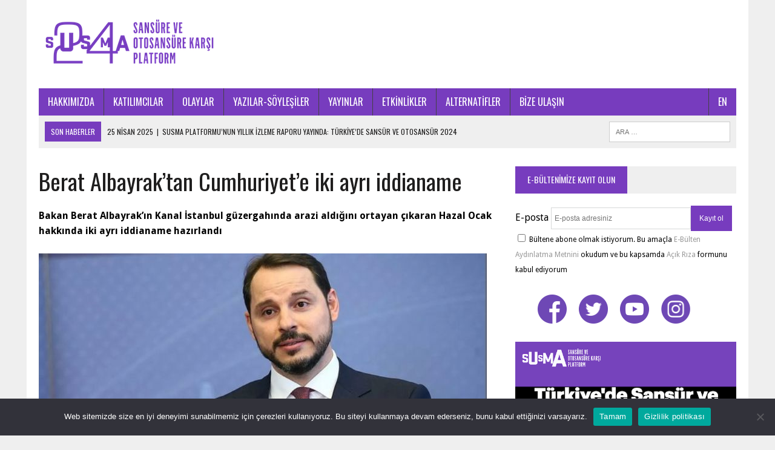

--- FILE ---
content_type: text/html; charset=utf-8
request_url: https://www.google.com/recaptcha/api2/anchor?ar=1&k=6LfFKd4ZAAAAAPgin0-_WNr4uc-8soE-HJ9lGWj-&co=aHR0cHM6Ly9zdXNtYTI0LmNvbTo0NDM.&hl=en&v=PoyoqOPhxBO7pBk68S4YbpHZ&size=invisible&anchor-ms=20000&execute-ms=30000&cb=hn1d0pp3tai3
body_size: 48381
content:
<!DOCTYPE HTML><html dir="ltr" lang="en"><head><meta http-equiv="Content-Type" content="text/html; charset=UTF-8">
<meta http-equiv="X-UA-Compatible" content="IE=edge">
<title>reCAPTCHA</title>
<style type="text/css">
/* cyrillic-ext */
@font-face {
  font-family: 'Roboto';
  font-style: normal;
  font-weight: 400;
  font-stretch: 100%;
  src: url(//fonts.gstatic.com/s/roboto/v48/KFO7CnqEu92Fr1ME7kSn66aGLdTylUAMa3GUBHMdazTgWw.woff2) format('woff2');
  unicode-range: U+0460-052F, U+1C80-1C8A, U+20B4, U+2DE0-2DFF, U+A640-A69F, U+FE2E-FE2F;
}
/* cyrillic */
@font-face {
  font-family: 'Roboto';
  font-style: normal;
  font-weight: 400;
  font-stretch: 100%;
  src: url(//fonts.gstatic.com/s/roboto/v48/KFO7CnqEu92Fr1ME7kSn66aGLdTylUAMa3iUBHMdazTgWw.woff2) format('woff2');
  unicode-range: U+0301, U+0400-045F, U+0490-0491, U+04B0-04B1, U+2116;
}
/* greek-ext */
@font-face {
  font-family: 'Roboto';
  font-style: normal;
  font-weight: 400;
  font-stretch: 100%;
  src: url(//fonts.gstatic.com/s/roboto/v48/KFO7CnqEu92Fr1ME7kSn66aGLdTylUAMa3CUBHMdazTgWw.woff2) format('woff2');
  unicode-range: U+1F00-1FFF;
}
/* greek */
@font-face {
  font-family: 'Roboto';
  font-style: normal;
  font-weight: 400;
  font-stretch: 100%;
  src: url(//fonts.gstatic.com/s/roboto/v48/KFO7CnqEu92Fr1ME7kSn66aGLdTylUAMa3-UBHMdazTgWw.woff2) format('woff2');
  unicode-range: U+0370-0377, U+037A-037F, U+0384-038A, U+038C, U+038E-03A1, U+03A3-03FF;
}
/* math */
@font-face {
  font-family: 'Roboto';
  font-style: normal;
  font-weight: 400;
  font-stretch: 100%;
  src: url(//fonts.gstatic.com/s/roboto/v48/KFO7CnqEu92Fr1ME7kSn66aGLdTylUAMawCUBHMdazTgWw.woff2) format('woff2');
  unicode-range: U+0302-0303, U+0305, U+0307-0308, U+0310, U+0312, U+0315, U+031A, U+0326-0327, U+032C, U+032F-0330, U+0332-0333, U+0338, U+033A, U+0346, U+034D, U+0391-03A1, U+03A3-03A9, U+03B1-03C9, U+03D1, U+03D5-03D6, U+03F0-03F1, U+03F4-03F5, U+2016-2017, U+2034-2038, U+203C, U+2040, U+2043, U+2047, U+2050, U+2057, U+205F, U+2070-2071, U+2074-208E, U+2090-209C, U+20D0-20DC, U+20E1, U+20E5-20EF, U+2100-2112, U+2114-2115, U+2117-2121, U+2123-214F, U+2190, U+2192, U+2194-21AE, U+21B0-21E5, U+21F1-21F2, U+21F4-2211, U+2213-2214, U+2216-22FF, U+2308-230B, U+2310, U+2319, U+231C-2321, U+2336-237A, U+237C, U+2395, U+239B-23B7, U+23D0, U+23DC-23E1, U+2474-2475, U+25AF, U+25B3, U+25B7, U+25BD, U+25C1, U+25CA, U+25CC, U+25FB, U+266D-266F, U+27C0-27FF, U+2900-2AFF, U+2B0E-2B11, U+2B30-2B4C, U+2BFE, U+3030, U+FF5B, U+FF5D, U+1D400-1D7FF, U+1EE00-1EEFF;
}
/* symbols */
@font-face {
  font-family: 'Roboto';
  font-style: normal;
  font-weight: 400;
  font-stretch: 100%;
  src: url(//fonts.gstatic.com/s/roboto/v48/KFO7CnqEu92Fr1ME7kSn66aGLdTylUAMaxKUBHMdazTgWw.woff2) format('woff2');
  unicode-range: U+0001-000C, U+000E-001F, U+007F-009F, U+20DD-20E0, U+20E2-20E4, U+2150-218F, U+2190, U+2192, U+2194-2199, U+21AF, U+21E6-21F0, U+21F3, U+2218-2219, U+2299, U+22C4-22C6, U+2300-243F, U+2440-244A, U+2460-24FF, U+25A0-27BF, U+2800-28FF, U+2921-2922, U+2981, U+29BF, U+29EB, U+2B00-2BFF, U+4DC0-4DFF, U+FFF9-FFFB, U+10140-1018E, U+10190-1019C, U+101A0, U+101D0-101FD, U+102E0-102FB, U+10E60-10E7E, U+1D2C0-1D2D3, U+1D2E0-1D37F, U+1F000-1F0FF, U+1F100-1F1AD, U+1F1E6-1F1FF, U+1F30D-1F30F, U+1F315, U+1F31C, U+1F31E, U+1F320-1F32C, U+1F336, U+1F378, U+1F37D, U+1F382, U+1F393-1F39F, U+1F3A7-1F3A8, U+1F3AC-1F3AF, U+1F3C2, U+1F3C4-1F3C6, U+1F3CA-1F3CE, U+1F3D4-1F3E0, U+1F3ED, U+1F3F1-1F3F3, U+1F3F5-1F3F7, U+1F408, U+1F415, U+1F41F, U+1F426, U+1F43F, U+1F441-1F442, U+1F444, U+1F446-1F449, U+1F44C-1F44E, U+1F453, U+1F46A, U+1F47D, U+1F4A3, U+1F4B0, U+1F4B3, U+1F4B9, U+1F4BB, U+1F4BF, U+1F4C8-1F4CB, U+1F4D6, U+1F4DA, U+1F4DF, U+1F4E3-1F4E6, U+1F4EA-1F4ED, U+1F4F7, U+1F4F9-1F4FB, U+1F4FD-1F4FE, U+1F503, U+1F507-1F50B, U+1F50D, U+1F512-1F513, U+1F53E-1F54A, U+1F54F-1F5FA, U+1F610, U+1F650-1F67F, U+1F687, U+1F68D, U+1F691, U+1F694, U+1F698, U+1F6AD, U+1F6B2, U+1F6B9-1F6BA, U+1F6BC, U+1F6C6-1F6CF, U+1F6D3-1F6D7, U+1F6E0-1F6EA, U+1F6F0-1F6F3, U+1F6F7-1F6FC, U+1F700-1F7FF, U+1F800-1F80B, U+1F810-1F847, U+1F850-1F859, U+1F860-1F887, U+1F890-1F8AD, U+1F8B0-1F8BB, U+1F8C0-1F8C1, U+1F900-1F90B, U+1F93B, U+1F946, U+1F984, U+1F996, U+1F9E9, U+1FA00-1FA6F, U+1FA70-1FA7C, U+1FA80-1FA89, U+1FA8F-1FAC6, U+1FACE-1FADC, U+1FADF-1FAE9, U+1FAF0-1FAF8, U+1FB00-1FBFF;
}
/* vietnamese */
@font-face {
  font-family: 'Roboto';
  font-style: normal;
  font-weight: 400;
  font-stretch: 100%;
  src: url(//fonts.gstatic.com/s/roboto/v48/KFO7CnqEu92Fr1ME7kSn66aGLdTylUAMa3OUBHMdazTgWw.woff2) format('woff2');
  unicode-range: U+0102-0103, U+0110-0111, U+0128-0129, U+0168-0169, U+01A0-01A1, U+01AF-01B0, U+0300-0301, U+0303-0304, U+0308-0309, U+0323, U+0329, U+1EA0-1EF9, U+20AB;
}
/* latin-ext */
@font-face {
  font-family: 'Roboto';
  font-style: normal;
  font-weight: 400;
  font-stretch: 100%;
  src: url(//fonts.gstatic.com/s/roboto/v48/KFO7CnqEu92Fr1ME7kSn66aGLdTylUAMa3KUBHMdazTgWw.woff2) format('woff2');
  unicode-range: U+0100-02BA, U+02BD-02C5, U+02C7-02CC, U+02CE-02D7, U+02DD-02FF, U+0304, U+0308, U+0329, U+1D00-1DBF, U+1E00-1E9F, U+1EF2-1EFF, U+2020, U+20A0-20AB, U+20AD-20C0, U+2113, U+2C60-2C7F, U+A720-A7FF;
}
/* latin */
@font-face {
  font-family: 'Roboto';
  font-style: normal;
  font-weight: 400;
  font-stretch: 100%;
  src: url(//fonts.gstatic.com/s/roboto/v48/KFO7CnqEu92Fr1ME7kSn66aGLdTylUAMa3yUBHMdazQ.woff2) format('woff2');
  unicode-range: U+0000-00FF, U+0131, U+0152-0153, U+02BB-02BC, U+02C6, U+02DA, U+02DC, U+0304, U+0308, U+0329, U+2000-206F, U+20AC, U+2122, U+2191, U+2193, U+2212, U+2215, U+FEFF, U+FFFD;
}
/* cyrillic-ext */
@font-face {
  font-family: 'Roboto';
  font-style: normal;
  font-weight: 500;
  font-stretch: 100%;
  src: url(//fonts.gstatic.com/s/roboto/v48/KFO7CnqEu92Fr1ME7kSn66aGLdTylUAMa3GUBHMdazTgWw.woff2) format('woff2');
  unicode-range: U+0460-052F, U+1C80-1C8A, U+20B4, U+2DE0-2DFF, U+A640-A69F, U+FE2E-FE2F;
}
/* cyrillic */
@font-face {
  font-family: 'Roboto';
  font-style: normal;
  font-weight: 500;
  font-stretch: 100%;
  src: url(//fonts.gstatic.com/s/roboto/v48/KFO7CnqEu92Fr1ME7kSn66aGLdTylUAMa3iUBHMdazTgWw.woff2) format('woff2');
  unicode-range: U+0301, U+0400-045F, U+0490-0491, U+04B0-04B1, U+2116;
}
/* greek-ext */
@font-face {
  font-family: 'Roboto';
  font-style: normal;
  font-weight: 500;
  font-stretch: 100%;
  src: url(//fonts.gstatic.com/s/roboto/v48/KFO7CnqEu92Fr1ME7kSn66aGLdTylUAMa3CUBHMdazTgWw.woff2) format('woff2');
  unicode-range: U+1F00-1FFF;
}
/* greek */
@font-face {
  font-family: 'Roboto';
  font-style: normal;
  font-weight: 500;
  font-stretch: 100%;
  src: url(//fonts.gstatic.com/s/roboto/v48/KFO7CnqEu92Fr1ME7kSn66aGLdTylUAMa3-UBHMdazTgWw.woff2) format('woff2');
  unicode-range: U+0370-0377, U+037A-037F, U+0384-038A, U+038C, U+038E-03A1, U+03A3-03FF;
}
/* math */
@font-face {
  font-family: 'Roboto';
  font-style: normal;
  font-weight: 500;
  font-stretch: 100%;
  src: url(//fonts.gstatic.com/s/roboto/v48/KFO7CnqEu92Fr1ME7kSn66aGLdTylUAMawCUBHMdazTgWw.woff2) format('woff2');
  unicode-range: U+0302-0303, U+0305, U+0307-0308, U+0310, U+0312, U+0315, U+031A, U+0326-0327, U+032C, U+032F-0330, U+0332-0333, U+0338, U+033A, U+0346, U+034D, U+0391-03A1, U+03A3-03A9, U+03B1-03C9, U+03D1, U+03D5-03D6, U+03F0-03F1, U+03F4-03F5, U+2016-2017, U+2034-2038, U+203C, U+2040, U+2043, U+2047, U+2050, U+2057, U+205F, U+2070-2071, U+2074-208E, U+2090-209C, U+20D0-20DC, U+20E1, U+20E5-20EF, U+2100-2112, U+2114-2115, U+2117-2121, U+2123-214F, U+2190, U+2192, U+2194-21AE, U+21B0-21E5, U+21F1-21F2, U+21F4-2211, U+2213-2214, U+2216-22FF, U+2308-230B, U+2310, U+2319, U+231C-2321, U+2336-237A, U+237C, U+2395, U+239B-23B7, U+23D0, U+23DC-23E1, U+2474-2475, U+25AF, U+25B3, U+25B7, U+25BD, U+25C1, U+25CA, U+25CC, U+25FB, U+266D-266F, U+27C0-27FF, U+2900-2AFF, U+2B0E-2B11, U+2B30-2B4C, U+2BFE, U+3030, U+FF5B, U+FF5D, U+1D400-1D7FF, U+1EE00-1EEFF;
}
/* symbols */
@font-face {
  font-family: 'Roboto';
  font-style: normal;
  font-weight: 500;
  font-stretch: 100%;
  src: url(//fonts.gstatic.com/s/roboto/v48/KFO7CnqEu92Fr1ME7kSn66aGLdTylUAMaxKUBHMdazTgWw.woff2) format('woff2');
  unicode-range: U+0001-000C, U+000E-001F, U+007F-009F, U+20DD-20E0, U+20E2-20E4, U+2150-218F, U+2190, U+2192, U+2194-2199, U+21AF, U+21E6-21F0, U+21F3, U+2218-2219, U+2299, U+22C4-22C6, U+2300-243F, U+2440-244A, U+2460-24FF, U+25A0-27BF, U+2800-28FF, U+2921-2922, U+2981, U+29BF, U+29EB, U+2B00-2BFF, U+4DC0-4DFF, U+FFF9-FFFB, U+10140-1018E, U+10190-1019C, U+101A0, U+101D0-101FD, U+102E0-102FB, U+10E60-10E7E, U+1D2C0-1D2D3, U+1D2E0-1D37F, U+1F000-1F0FF, U+1F100-1F1AD, U+1F1E6-1F1FF, U+1F30D-1F30F, U+1F315, U+1F31C, U+1F31E, U+1F320-1F32C, U+1F336, U+1F378, U+1F37D, U+1F382, U+1F393-1F39F, U+1F3A7-1F3A8, U+1F3AC-1F3AF, U+1F3C2, U+1F3C4-1F3C6, U+1F3CA-1F3CE, U+1F3D4-1F3E0, U+1F3ED, U+1F3F1-1F3F3, U+1F3F5-1F3F7, U+1F408, U+1F415, U+1F41F, U+1F426, U+1F43F, U+1F441-1F442, U+1F444, U+1F446-1F449, U+1F44C-1F44E, U+1F453, U+1F46A, U+1F47D, U+1F4A3, U+1F4B0, U+1F4B3, U+1F4B9, U+1F4BB, U+1F4BF, U+1F4C8-1F4CB, U+1F4D6, U+1F4DA, U+1F4DF, U+1F4E3-1F4E6, U+1F4EA-1F4ED, U+1F4F7, U+1F4F9-1F4FB, U+1F4FD-1F4FE, U+1F503, U+1F507-1F50B, U+1F50D, U+1F512-1F513, U+1F53E-1F54A, U+1F54F-1F5FA, U+1F610, U+1F650-1F67F, U+1F687, U+1F68D, U+1F691, U+1F694, U+1F698, U+1F6AD, U+1F6B2, U+1F6B9-1F6BA, U+1F6BC, U+1F6C6-1F6CF, U+1F6D3-1F6D7, U+1F6E0-1F6EA, U+1F6F0-1F6F3, U+1F6F7-1F6FC, U+1F700-1F7FF, U+1F800-1F80B, U+1F810-1F847, U+1F850-1F859, U+1F860-1F887, U+1F890-1F8AD, U+1F8B0-1F8BB, U+1F8C0-1F8C1, U+1F900-1F90B, U+1F93B, U+1F946, U+1F984, U+1F996, U+1F9E9, U+1FA00-1FA6F, U+1FA70-1FA7C, U+1FA80-1FA89, U+1FA8F-1FAC6, U+1FACE-1FADC, U+1FADF-1FAE9, U+1FAF0-1FAF8, U+1FB00-1FBFF;
}
/* vietnamese */
@font-face {
  font-family: 'Roboto';
  font-style: normal;
  font-weight: 500;
  font-stretch: 100%;
  src: url(//fonts.gstatic.com/s/roboto/v48/KFO7CnqEu92Fr1ME7kSn66aGLdTylUAMa3OUBHMdazTgWw.woff2) format('woff2');
  unicode-range: U+0102-0103, U+0110-0111, U+0128-0129, U+0168-0169, U+01A0-01A1, U+01AF-01B0, U+0300-0301, U+0303-0304, U+0308-0309, U+0323, U+0329, U+1EA0-1EF9, U+20AB;
}
/* latin-ext */
@font-face {
  font-family: 'Roboto';
  font-style: normal;
  font-weight: 500;
  font-stretch: 100%;
  src: url(//fonts.gstatic.com/s/roboto/v48/KFO7CnqEu92Fr1ME7kSn66aGLdTylUAMa3KUBHMdazTgWw.woff2) format('woff2');
  unicode-range: U+0100-02BA, U+02BD-02C5, U+02C7-02CC, U+02CE-02D7, U+02DD-02FF, U+0304, U+0308, U+0329, U+1D00-1DBF, U+1E00-1E9F, U+1EF2-1EFF, U+2020, U+20A0-20AB, U+20AD-20C0, U+2113, U+2C60-2C7F, U+A720-A7FF;
}
/* latin */
@font-face {
  font-family: 'Roboto';
  font-style: normal;
  font-weight: 500;
  font-stretch: 100%;
  src: url(//fonts.gstatic.com/s/roboto/v48/KFO7CnqEu92Fr1ME7kSn66aGLdTylUAMa3yUBHMdazQ.woff2) format('woff2');
  unicode-range: U+0000-00FF, U+0131, U+0152-0153, U+02BB-02BC, U+02C6, U+02DA, U+02DC, U+0304, U+0308, U+0329, U+2000-206F, U+20AC, U+2122, U+2191, U+2193, U+2212, U+2215, U+FEFF, U+FFFD;
}
/* cyrillic-ext */
@font-face {
  font-family: 'Roboto';
  font-style: normal;
  font-weight: 900;
  font-stretch: 100%;
  src: url(//fonts.gstatic.com/s/roboto/v48/KFO7CnqEu92Fr1ME7kSn66aGLdTylUAMa3GUBHMdazTgWw.woff2) format('woff2');
  unicode-range: U+0460-052F, U+1C80-1C8A, U+20B4, U+2DE0-2DFF, U+A640-A69F, U+FE2E-FE2F;
}
/* cyrillic */
@font-face {
  font-family: 'Roboto';
  font-style: normal;
  font-weight: 900;
  font-stretch: 100%;
  src: url(//fonts.gstatic.com/s/roboto/v48/KFO7CnqEu92Fr1ME7kSn66aGLdTylUAMa3iUBHMdazTgWw.woff2) format('woff2');
  unicode-range: U+0301, U+0400-045F, U+0490-0491, U+04B0-04B1, U+2116;
}
/* greek-ext */
@font-face {
  font-family: 'Roboto';
  font-style: normal;
  font-weight: 900;
  font-stretch: 100%;
  src: url(//fonts.gstatic.com/s/roboto/v48/KFO7CnqEu92Fr1ME7kSn66aGLdTylUAMa3CUBHMdazTgWw.woff2) format('woff2');
  unicode-range: U+1F00-1FFF;
}
/* greek */
@font-face {
  font-family: 'Roboto';
  font-style: normal;
  font-weight: 900;
  font-stretch: 100%;
  src: url(//fonts.gstatic.com/s/roboto/v48/KFO7CnqEu92Fr1ME7kSn66aGLdTylUAMa3-UBHMdazTgWw.woff2) format('woff2');
  unicode-range: U+0370-0377, U+037A-037F, U+0384-038A, U+038C, U+038E-03A1, U+03A3-03FF;
}
/* math */
@font-face {
  font-family: 'Roboto';
  font-style: normal;
  font-weight: 900;
  font-stretch: 100%;
  src: url(//fonts.gstatic.com/s/roboto/v48/KFO7CnqEu92Fr1ME7kSn66aGLdTylUAMawCUBHMdazTgWw.woff2) format('woff2');
  unicode-range: U+0302-0303, U+0305, U+0307-0308, U+0310, U+0312, U+0315, U+031A, U+0326-0327, U+032C, U+032F-0330, U+0332-0333, U+0338, U+033A, U+0346, U+034D, U+0391-03A1, U+03A3-03A9, U+03B1-03C9, U+03D1, U+03D5-03D6, U+03F0-03F1, U+03F4-03F5, U+2016-2017, U+2034-2038, U+203C, U+2040, U+2043, U+2047, U+2050, U+2057, U+205F, U+2070-2071, U+2074-208E, U+2090-209C, U+20D0-20DC, U+20E1, U+20E5-20EF, U+2100-2112, U+2114-2115, U+2117-2121, U+2123-214F, U+2190, U+2192, U+2194-21AE, U+21B0-21E5, U+21F1-21F2, U+21F4-2211, U+2213-2214, U+2216-22FF, U+2308-230B, U+2310, U+2319, U+231C-2321, U+2336-237A, U+237C, U+2395, U+239B-23B7, U+23D0, U+23DC-23E1, U+2474-2475, U+25AF, U+25B3, U+25B7, U+25BD, U+25C1, U+25CA, U+25CC, U+25FB, U+266D-266F, U+27C0-27FF, U+2900-2AFF, U+2B0E-2B11, U+2B30-2B4C, U+2BFE, U+3030, U+FF5B, U+FF5D, U+1D400-1D7FF, U+1EE00-1EEFF;
}
/* symbols */
@font-face {
  font-family: 'Roboto';
  font-style: normal;
  font-weight: 900;
  font-stretch: 100%;
  src: url(//fonts.gstatic.com/s/roboto/v48/KFO7CnqEu92Fr1ME7kSn66aGLdTylUAMaxKUBHMdazTgWw.woff2) format('woff2');
  unicode-range: U+0001-000C, U+000E-001F, U+007F-009F, U+20DD-20E0, U+20E2-20E4, U+2150-218F, U+2190, U+2192, U+2194-2199, U+21AF, U+21E6-21F0, U+21F3, U+2218-2219, U+2299, U+22C4-22C6, U+2300-243F, U+2440-244A, U+2460-24FF, U+25A0-27BF, U+2800-28FF, U+2921-2922, U+2981, U+29BF, U+29EB, U+2B00-2BFF, U+4DC0-4DFF, U+FFF9-FFFB, U+10140-1018E, U+10190-1019C, U+101A0, U+101D0-101FD, U+102E0-102FB, U+10E60-10E7E, U+1D2C0-1D2D3, U+1D2E0-1D37F, U+1F000-1F0FF, U+1F100-1F1AD, U+1F1E6-1F1FF, U+1F30D-1F30F, U+1F315, U+1F31C, U+1F31E, U+1F320-1F32C, U+1F336, U+1F378, U+1F37D, U+1F382, U+1F393-1F39F, U+1F3A7-1F3A8, U+1F3AC-1F3AF, U+1F3C2, U+1F3C4-1F3C6, U+1F3CA-1F3CE, U+1F3D4-1F3E0, U+1F3ED, U+1F3F1-1F3F3, U+1F3F5-1F3F7, U+1F408, U+1F415, U+1F41F, U+1F426, U+1F43F, U+1F441-1F442, U+1F444, U+1F446-1F449, U+1F44C-1F44E, U+1F453, U+1F46A, U+1F47D, U+1F4A3, U+1F4B0, U+1F4B3, U+1F4B9, U+1F4BB, U+1F4BF, U+1F4C8-1F4CB, U+1F4D6, U+1F4DA, U+1F4DF, U+1F4E3-1F4E6, U+1F4EA-1F4ED, U+1F4F7, U+1F4F9-1F4FB, U+1F4FD-1F4FE, U+1F503, U+1F507-1F50B, U+1F50D, U+1F512-1F513, U+1F53E-1F54A, U+1F54F-1F5FA, U+1F610, U+1F650-1F67F, U+1F687, U+1F68D, U+1F691, U+1F694, U+1F698, U+1F6AD, U+1F6B2, U+1F6B9-1F6BA, U+1F6BC, U+1F6C6-1F6CF, U+1F6D3-1F6D7, U+1F6E0-1F6EA, U+1F6F0-1F6F3, U+1F6F7-1F6FC, U+1F700-1F7FF, U+1F800-1F80B, U+1F810-1F847, U+1F850-1F859, U+1F860-1F887, U+1F890-1F8AD, U+1F8B0-1F8BB, U+1F8C0-1F8C1, U+1F900-1F90B, U+1F93B, U+1F946, U+1F984, U+1F996, U+1F9E9, U+1FA00-1FA6F, U+1FA70-1FA7C, U+1FA80-1FA89, U+1FA8F-1FAC6, U+1FACE-1FADC, U+1FADF-1FAE9, U+1FAF0-1FAF8, U+1FB00-1FBFF;
}
/* vietnamese */
@font-face {
  font-family: 'Roboto';
  font-style: normal;
  font-weight: 900;
  font-stretch: 100%;
  src: url(//fonts.gstatic.com/s/roboto/v48/KFO7CnqEu92Fr1ME7kSn66aGLdTylUAMa3OUBHMdazTgWw.woff2) format('woff2');
  unicode-range: U+0102-0103, U+0110-0111, U+0128-0129, U+0168-0169, U+01A0-01A1, U+01AF-01B0, U+0300-0301, U+0303-0304, U+0308-0309, U+0323, U+0329, U+1EA0-1EF9, U+20AB;
}
/* latin-ext */
@font-face {
  font-family: 'Roboto';
  font-style: normal;
  font-weight: 900;
  font-stretch: 100%;
  src: url(//fonts.gstatic.com/s/roboto/v48/KFO7CnqEu92Fr1ME7kSn66aGLdTylUAMa3KUBHMdazTgWw.woff2) format('woff2');
  unicode-range: U+0100-02BA, U+02BD-02C5, U+02C7-02CC, U+02CE-02D7, U+02DD-02FF, U+0304, U+0308, U+0329, U+1D00-1DBF, U+1E00-1E9F, U+1EF2-1EFF, U+2020, U+20A0-20AB, U+20AD-20C0, U+2113, U+2C60-2C7F, U+A720-A7FF;
}
/* latin */
@font-face {
  font-family: 'Roboto';
  font-style: normal;
  font-weight: 900;
  font-stretch: 100%;
  src: url(//fonts.gstatic.com/s/roboto/v48/KFO7CnqEu92Fr1ME7kSn66aGLdTylUAMa3yUBHMdazQ.woff2) format('woff2');
  unicode-range: U+0000-00FF, U+0131, U+0152-0153, U+02BB-02BC, U+02C6, U+02DA, U+02DC, U+0304, U+0308, U+0329, U+2000-206F, U+20AC, U+2122, U+2191, U+2193, U+2212, U+2215, U+FEFF, U+FFFD;
}

</style>
<link rel="stylesheet" type="text/css" href="https://www.gstatic.com/recaptcha/releases/PoyoqOPhxBO7pBk68S4YbpHZ/styles__ltr.css">
<script nonce="BFiKxRW1zN-YDa7yK3P2ZA" type="text/javascript">window['__recaptcha_api'] = 'https://www.google.com/recaptcha/api2/';</script>
<script type="text/javascript" src="https://www.gstatic.com/recaptcha/releases/PoyoqOPhxBO7pBk68S4YbpHZ/recaptcha__en.js" nonce="BFiKxRW1zN-YDa7yK3P2ZA">
      
    </script></head>
<body><div id="rc-anchor-alert" class="rc-anchor-alert"></div>
<input type="hidden" id="recaptcha-token" value="[base64]">
<script type="text/javascript" nonce="BFiKxRW1zN-YDa7yK3P2ZA">
      recaptcha.anchor.Main.init("[\x22ainput\x22,[\x22bgdata\x22,\x22\x22,\[base64]/[base64]/[base64]/[base64]/[base64]/[base64]/[base64]/[base64]/[base64]/[base64]\\u003d\x22,\[base64]\\u003d\x22,\x22bsKSw6bCtAVJFVHCqTgwwqB1w7TDt8OjZSRhwrzCpllxw6jCi8OKD8OlUcKFRApMw5rDkzrCn3PConFKWcKqw6BzaTEbwqF4fibCrzcKesKpwrzCrxFXw7fCgDfCv8O9wqjDiBLDh8K3MMKtw6XCoyPDtMOUwozCnH/Cvz9QwqA/[base64]/[base64]/[base64]/Cq8OAw68qW2l2PcKpMwnCnDjCmkURwq/DncO3w5jDgizDpyB6JgVHdsK1wqstIMOrw71RwpdTKcKPwrfDiMOvw5o9w6XCgQpvN0zCgMOOw7lybMKJw7vDnMKnw5zCtzAawqRdbnANU3Ihw65NwplEw7xiNsKTAcOow5rDq2xWJ8O0w4bCkcO+Bxtuw7XCj2bDmhrDmDfCgcK9QxNNIcOYYcOWw4UFw6/Cn17Cl8OOw4zCvsOpw44AIGJvSsOJZT3CiMO/AQ4fw5cjwrDDk8Obw7fCkcOIwpzCpARDw4PCl8KRwrFkwpjDrAhGwo3DpcKJw7RJwo0OK8K8NcOzw4XDlmtrRQBXwrTDqsKhwp/Clw7Dm3/DgQbCjibCmwjDiX0Xwrs0BDXCtMOcwobCvMKWwq1UKWLCuMKyw6nDl38AOsKGw4vClD9ewr91IVEkwqs6CkPDqFg1w5IiImJNw5vCgQAPw69LL8KaXSHDiGDCscOdw4/DpsKSKMKKwqs9wpfCgcK+wp9DBsOfwpTCvcKRNcKeXhLDrMKQCgvDtWBZHcK1woHClcOuQcKlesKfwpLDnBDDvSzCrCzCkTbCq8OvYx8mw7NAw5fCucKEK3nDjm7Ckx8ww4XCicKYBMKGwqssw4tLw53CsMO6b8OCMBPCusKqw5jDhR/Ci2zDq8KEw7JgGMOgSF0CFMK3NcKDPcK2MkoTH8K2wpwJP3nCl8K0XMOlw5ElwrIccHNuw4FAwrHDhsKHcMKtwrA4w67CucKJwqvDjkoGUsKpwo/DkXTDg8Ohw7s7wp9VwrbCnsOVw67CsSd4w7JDwqRUw6PCnAHCgl5uGCZoTMKPw74Rb8OYwq/DiW/DhcKewq94Y8OgXHDCucKzBiMyQBh2wqV5woJAbVnDq8O7e0/DvMKLLkM/wr5tE8O9w6PCiSbCpHjClzbDq8KuwobCvsK5XcKfUVDDh3dMw55sasOgw4EHw60OK8OBBxjDq8KSYsKJwqHDksKgRHJCCMKgwqzDj2Nowo/Cv0DCmMOBCsOdCxTDnybDvmbChMK7M3DDhgY7woJTHFhyB8KBw6Y0C8KIwqbCplvCi2nCrsOxw77DvQUpw5XDrzF6OcOFw67DiT3CmQNuw47CjUc2wq/CmcKbOcOCdMO1w4LCjVphdCrDqGEGwrRBRy/Cp004wo3CgMKKckUYwqR9wphTwok2w5gdAMOefsOLwoVHwo8naVPDtHwLCMOlwofCkD5+wokawpnDvsOGBcKdF8O8LFIowrEewrbCr8OHUsK9HEtbKMOqHBPDnGHDnEnDk8KEa8Oxw6gpE8O2w5/Cg1c2wo3ChMOCNMKuwqjCsyPDmn5ywoQfw7AUwpFDwrk0w5F+bMK0YMK+w5fDisOPG8KDIBHDiC01dMOQwoPDm8OXw4VBacOtDsOEwoXDhsONXXhzworCv2/DnsOBEsOgwqPCtzTCmhVNS8OIPwhLNcOsw69pw5E+wrTCn8ODHBFVw5HCqCfDgsK9WARQw5DCmAfCp8OgwpfDjlrCqjgzIF7DrBIeNMOpwr/CsRvDgcO0Pg3CkCVhDmZnTMKBbm3CnsO7wrhVwqoNw45pLsKowpHDqMOowonDlEzCqlQXGsKWAsOSDXXCg8O9dQYCTsOLcUh9JGHDpsO9wr/Di3fDuMK2w4Ahw7YjwpQLwqMQSFzCpMOeIMKaC8KmPcKDR8Krwp88w49QXw0GU2IXw53Dq2PDrHwZwonCncO2YAlaOEzDn8KKARFWGsKRDgfChcKtGSANwphlwp3CvsOZamnDnzPCi8K2w7bCg8OnEwzChVnDgT/Cn8O1NGTDjhYHJUzCryESw4rDvcOSXB3DrgELw57Ck8Kow4zCksK1SldiWFA6KcKPwoF9EcKwPUV7w6IJw6/CpxLCg8Oww5kEaWJmw4RTw4pZwr/DrxrDrMOjw640w6o2wqXDujFtZXHChj7DpkQmHAsxDMKgwqh5E8OcwrzCl8KtDcO7wqTCksOXDTx9JwHDtsOdw64NZzbDomMDfyQ8QcKNB33CgsO1w5QjQyRNcg/DrsKAM8K6GcOdwrjDn8KjIk7DizPDhR8Mw4XDssOwRWLClyYOSnTDvQ8+w4snEMOgJADDsQDCo8KpVH4EMn/CkT4iw7szWWUKwrlYwoM4SmzCvMKmw67CpHoONsKsE8KcFcOcXUBNMsKxPsOTwpwqw7zDsjVkZkjCkhs5JsKXDH17EgUoBnJbBBfCoX/DgHDDmCo8wqMHw4RoGMKZME1uMsKhw4jDlsOjw43Cg2Rvw7YwasKKUcO8YFLDnVZxwrZyLHHDkhrDgcKpw57Chl9mfBHDnCxIIMOSwqsFOjlnUVpzUm9rMmvDu1rDjMKsFh/DpSDDqgTCpSzDkjHDpWfCkTzCjMKzL8K5NhXDrcOMSRYoAjpPJhHCsEsKYwB+QsKEwovDgcOMacOOfcOXasKIZgYoXW4/w6jChcOxImBaw5PDoXXCkMOgw5HDlGrCpmQ5w6hawqgPM8K1wpTDu0oqwpbDsF/ChsOECsOow7RlOMKEUw9NU8O9w71qwojCmgnDgMOewoDDicKJw7FAw6LCnlrCrcK8M8KUw6LCtcO6wqLCjVbCpF1Hc2LCtjQbw7sYw6TDuijDk8KxwonDrTodacKew5TDjcKsA8O4wrtFwo/Du8OVwqzDjcObwq3CrcO2Ph0pZRsbwrVBc8O+MMK8cCZ/Ax98w57Dp8OQwoE5wpLDtTUHwoc2w77CtgvCqVJ7wpfDvFPCpcKiAXF6OR7DosKrLcOEw7cwLcKPw7PCjA3CssOwIsOcHz/CkxYFwo/CsX/CtTsIRcOMwqHDrwPCq8OwK8KqUmoEccO1w6gPKgPCnjjChW51MMOIV8O0wrfDmSPDssOKQTPDsjHDnEIkJsKtwq/Ctj3CrRnCoX/[base64]/DjcKiADBbwpHCnRzCl8KDwrBVUhfDqMORNyfCm8O4FngDXcKofcOSw7dRWXTDgsO5w7zDmTPCrMO5TsK+cMKtXMOyYxEPI8KlwoDDjV0Mwrk2Hw/[base64]/Dg3PDrng0J8OWV8O6dw8wwoYAPcObFMK4alluAF/CuyHDj0rCgSHDvsOjdMOQwozDpAh3wrAjWcOXMgfCusOXw5Fefgoxw70cwpt/[base64]/BDoww519wpl6bnnDtcOVO8OVwp5Uw7pcwrMbw5ZRwpIvwrbCmFfCk2MZHsONJQo2ZMOUccOhCT/CtjASDmZaPTcICcKowrBcw6gGwqfDsMOUDcKALMOew6rChsONcmXDgsKvw5PDkyYGwrZuwqXCl8KiLcKyIMOhKgRKw7pxc8OFI24/wpjDrBjDjHRMwphNMDbDu8KJG1Q8Jw3DtsKVwqk1IsOVw5nCqMO4wp/DizMIBXjDlsO7w6HDl3B6w5DDgsKyw4UBwp3DnsKHwoHCvMK0ThAwwoXCmF7DoV88wr/Cp8KCwog2D8KKw7FJL8Kqwq4fFsKvwq/CssKKVMO3FcOqw6fDnkPDh8Kzw7M0e8O/cMKsWsOsw5rCusKXNcK3dTDDjBEOw5p/w5DDiMO1JcOmNMO/GsOLFGI7WgjDqkbCi8KANBxrw4EUw7TDqmZWMynCkBVxeMOFDcKhw5fDvcOXwpjCqg7ChGrDv3lLw6zCiwfCrsOOwoPDvEHDl8K9woR+w5dCw6AMw4gSNgLClDvCpn8Dw53DmBBYP8KfwqA2wok6E8KFw6/Dj8OQLMKpw6vDixfCumfCmiDDhMOgGD8lwo9Ja0Q6wr/Dukg/GSDCncKcTsK4NVbDnMOZScOzcMKnTVnDpzjCo8OhO1YpeMOyVcK0wp/DikzDmkY2wrLDr8O5c8O4w5LChATDqsODw7/[base64]/CjmXDjgAEwpEkw7J4R8KNw7ZMwphHJ0ZAw6/ChWrDm3lswr9XYmnDhsKaRgcjwq8OfcOOQMOCwr7Dq8KPW3Nlwoc1wr8oE8KcwpRuFsKRw6sLNcORwpJFfMObwoMkDcKvB8OGHcKCFMOdVMO/[base64]/CjMK4Bi3CvMOcw53DgH7Cm8K0wrbDizBHw6rCisOaGxt+wpIcw7pFITfDp1B3ZMODwrRMwoLDuFFFwr1eZcOpY8KywqXCn8Kew6PConkOw7FXw6HDlMKuw4HDoGDDnsOFM8Krwr3CgyNMIFZiEAfDl8Kswodqw4ZJwq48KsKcE8KwwpTDjBLCkkItw79WM0/DrcKMwrdgVF8zAcKKwpMwV8OAV1NJw6Yfwo9dLiDCmcOtwp3DqsOGOxkHw47DpcKNw4/DkUjDqDfDhC7CuMKQw5YBw6hnw7bDgQ7DnSkbwr50TXXDtMOoGBrCr8O2EDfCgsKXW8OFfE/[base64]/CpHdJYwpHA8O4BnVca3fDpV/CkcO5wpfCi8OWV1zClkHCjj4ySQ/[base64]/ACpseXsRBlbCtgHDplPCucK7woQowoPDtMKvQUo/[base64]/DtMOIJmxfE3ExXcOCFm0pw7EjHcOSw5rDlF5mCTHCqEPCozwwecKSw7hqQ0Izbz/[base64]/TUpwfkvCucOvB8KMw6ctOcK5w6FOw4BPwq9RfsOWwpfChMOuw7UvLMKbP8OCMAvCnsKGwonDgcOHwp3Crm8eNsKbwo/Dq1Zzw4jCvMOUScOFwrvCqcKLaC1Bw7zCpGA/woTChMKXXFUnUsObYm/Du8O4wrHDvxhALsOIV37Cp8K9bFgCa8OQXEIRw4LCpFkPw7wpBDfDlcOlwo7Dm8Kew4PDl8K9L8OnwovCksOPSsORw6LCsMKYwoHDigUOfcOiw5PDucKUw7F/[base64]/[base64]/[base64]/PsKNw451OXHDl0/[base64]/DlsOrwr9mCsKve8Odw4E+wq90QMO+w4/Cn8Ozw7pTX8KoSS7ClmzDhcKiBA/[base64]/[base64]/QMKfwovDsMK0I8KEw55bw55tw7NSK8Ksw43CuMOfwo7CssOYwr5qIsOkK2rCuhRow7saw5JMQcKuCidnPibCrcKLaz9bOENwwrElwqzCgz/CkEY5wq16HcOSRcKuwr9xSsO6OmEdw4HCssO2b8OdwovDtWAeM8OTw7fCiMOeUCbDtMOabsOGw4DDtMKePMOGesOZwpnClVkfw5MCwpXCvn5LcsObVA5Awq/CszHCgcOiYsKRYcOFw5LCusO/[base64]/CosO6RnnCsUstw6NRb8KoTMKiwpHDunfCqsOxwobCi8Knw6FqL8Opw43ClFMswprCkMOzIHTChB4/QwfCuBrCqsOaw5tWcjPDgH3CrMOhwrsawpzDiSbDgzgIworCpCXCu8OxEVoDQmvCniHDksO5wrjDs8KOXmvCp13DgsO5D8OCwp3Cgzhuw6IWNMKmXBZuU8Ogw5cswo3DgHkYSsKsAhh4w4bDrcKuwqfDvsKzw53CjcKkw71sOMK7wpB/wpLCo8KKXGM2w4PCgMK3wrvCpMKga8Kpw64tN1BjwpkwwqRPK39/w7k/HsKHwqMAKDXDog1SUmXCjcKtwpnDjsOgw6hEN13Cni3CryHDuMOrKWvCvBvCpcKow7tFwrbDmMOVfMOEwpgFOFVKwonDi8OaYRB+CcOiU8OLPkLCq8OSwrxeMsO/[base64]/CgMKFIMKvw5o9On/CvkVjJDnDosO+OjLDrgXDkil8wpV+RX3ClFAyw4bDljQswqbCsMOWw57CsjjDtcKjw6xOwr3DusO6w7A9w6AIwrLDlQrChcOtJlAxUMObDFMAFMOSwoTCo8Obw5bDm8Kjw4PCgsKqU0vDkcO+wqPCpsObBEsow7h4DwlbGcOsM8OaGsKewrNYw7NEPRMow6/Dhk5bwqYpw7bCrDIXwpDCusOFwqTCp2RlWydgUDzCisOQLlkfwopSUsOHw5hrfcOlCsKYw4HDlCDDgcOPw4nCtywmwpvDgSnCg8K6aMKCw4LCjFFFw6ZgEMOow4pXH2HDuUV/QcOjwrnDk8KLw7XChgMtwqYTdXTDiVLCrXrDksKRRwE3wqfDssOHw6/DoMOFwqjCjsOqXy/CosKQwoDDq3gIwr3Ctn/DiMO0cMK/[base64]/DqFQyTcKLdjnCq8KmEUhWbXTDrcOrw7jCsRYbQcO/[base64]/CtnvDg8ORB8KdTxwnVcKBRcOKblbDggjDusK5QifCrsO2wqLCnn4sUsOiMsONw5Mte8O2w43CgTsKw63CqcOoBTvDsjLCuMK7w7jDkybDqngiW8K6BSLCiVTDsMOJw4ZATsObSB8rGsKjw4PCp3HDnMK2IcKHw6HDt8K/w5gsTGDDs0TDvz03w5h3wojClcKuw4/Cs8Kdw6zDhiMtcsKOJxchfhXCukkAw4HDqwvCrGfCrcOFwodhw6w9NMKCWsOEWcKiw7dvexDDk8KZw6pVRMObVh7Cs8Kuw7rDvsOtUQ/CuScwacKlw6HCuQPCoWrCpGHCrcKaacOdw5R2esOZeBECP8OHw6jCqMK7wphtCnDDmsO2w5HCnUvDpybDo1USAsO4WsO4wo7CjsOIwoXCqXPDt8KfdcKZAFjDsMK/wotQWF/DngHDisKcYQlGw71Sw6cIwpdPw7XCo8OJfsOqw7bDhcOZUR4ZwqU4w7M5M8OUG1N5wpISwpPDqsORWChzKcKJwp3CksOewqDCrDsLIcKVIMKvXi0/eyHCpHIdw5XDicOWwrvCjsK+w63DhMOwwpE2wo3DijoRwroaOzNlYcKBw6TDtCPCugbCg2tLw7/[base64]/Cv8K0KcODDcOqesKeEWdcw5oAwr0Nw5oKVMOjw7/CmFPDuMOswoDCicK8w7/Dj8Kbw7jCt8O6w4HDmTFrdlcRccKGwrIif2vCm27CvTXCt8KaOcKew48aLcKhIMKLcMKATmI1MsOWDgxFNV7Dhj7DkBN6ccOmw6vDr8Orw6cRFmrDkWwlwrLDuCLCn0JxwqXDgcKYMD/DhwnCgMOaMHHDvl3Ct8OjEsOTWcKuw7/DjcKywqw9w5zCh8OSSiTCmyPCm17Djn48w5rCh30lRS9UOcKWPMOrwoHDssKeQMOhwrscEsOYwpTDssKxw5PDu8KQwpjCgj/Cr1DCmBVnInzChizCvCDCgsOgCcKMJks9CUDCmMOYH1jDhMOZw6HDtcOVDWU1wpPCjyDDssKnw6xJw5cyBMK7OMK/ZMK0EgHDpG/ChMOCAhlpw5NdwoZaw4bDgUkzPUIfM8Kow6RtWXLDnsK4R8OlEcK/w7Icw6XDiCbDmRrCpQrCg8KuCcKhWkRPPm9CP8KRCMKhPsO9JGwuw47CqHrDuMOYRsOWwpDCuMOjwpZxd8K4wo/Ckz3Ct8Kpwo3Ckg4xwrcaw7HCrMKRw7HCkUXDu0MgwqnCjcKzw55GwrnDgjYMwpDCpmt/FMOEHsOQwpRBw5lpw4rCssO6Eildw7d3w5HCsHrDgnvDnUjDh0Qjwpp0cMK3TELDmRoDJEUKScKCwr3CmRZyw4PDi8ONw6nDpx90AF0Iw4LDrWPDn0A6CwVPS8KkwocaK8Kww6TDnVoXN8OMwpDCjMKidMOKO8Oiwq5/[base64]/CtwfDiBnDvMOjR1k5wq3DvhvDlRLCi8KsQQJpeMKww4JILQ/DssKww73CrcKvW8OHwrQ1ZiUeQz/CpiDCr8OrEMKXQl/[base64]/CuwNTT8Oiwr7DlX3DrAcBwqx0wpAyCkHCjWvDp0vCvxLDlUfCkhLCqsOtwoQuw6lGw73Cj15ewpt1wpDCmF/Cp8K3w77DmcOtYMOdw6dFIhEgwpbDjcKFw5knwonDr8KZNSTCvRXCqUvDm8OwNsKawpVwwql8w6Muw6Fbw60tw5TDgcKsS8OKwpvDocKAacK3FMK+PcKyVsO/w4rDlS8cw54ew4A7wo3CnSfDp0vCqlfDnnHDiV3CjCwwIGApwrHDviLDgsKUUisUdV7Dp8KiGj3DsjnDsTjCgMK/w67DnMKQKGnDqhA3wq0+w5huwq19wrlafcKMEUdLXVnDv8O9wrRyw7oRVMOrwqofwqXDiV/CvsOwfMK7w6XDgsKtF8KlwrzChMO+ZsOVdsKow57DscOBwr0AwoQSwqvDoy4ywrzDmFfDtsKnwooLw5bCrMOJQy/CpcOuGVDDqnTCpcK4MgbCpsOWw7/DgXc3wq52w5dIEMKpJhF3QjY8w5VgwqbDkCMKV8ODOMKVccKkw4PCnMKKHA7CsMKpRMKUNcOqwqQRw6guwrrCqsOcwqx0wqrDoMONwodywpPCsFHCtG1dwoMewr8Ew4/DjDMHZ8KRw7jDpcOjZ1YSHsKww7Rmw4bCvlo5w77DusOCwqXCvMKbwpvCq8K4PMK2w791wrIFw75FwqzCgWsSw4TCh13DqH/DsA1RMcOgwp0Hw7AMCsOmwoTCvMOGYRnDvXweYR/Dr8OoNMKcw4XDkVjCiiIPUcK4wqhGw7xWbw8Aw5zDn8KJXMOeS8OvwoV3wrnDh0zDjcK4Lj3DuR7CosOIw4hheRDCgFBewoYSw6l1FnHDrMOkw5h8NjLCsMKuSQ7DsnQPwpjCrj/CtmjDhhMkwobDl0nDvwdTJmFmw77CkSXClMK5LhIsRsO4GBzCicOgw67DjC7CnsO1RkN+wrFTwrt2Dg3ChjbCjsONw4ATwrXCqD/DriFfwp/[base64]/DkE7CqkAJwp/[base64]/[base64]/DoD8iw4sKw6DDkxDCqTIiw5TChTszE35AQlzDkCQJP8OMaXHCocOIRMOUwpNeEsOpwovCjsO9w5vClBPDnVclMg85KnV+w5fDryYaaz/CojJ4wq7CjsOww4I1C8KlwrnDt1sjKsOtGQvCvlDCt2I1wrPCtMKhExRrw6HDpzXCosO3G8K3woBKwoIdw4ozUsO+GMO/w6nDs8KIJwpcw77DucKjw6I4dMOiw6XCsQPCq8O9w780w6bDuMKRwqPCpMKsw5XDlsKuw4hIw4rDiMOgc30FT8KnwqDCkMOsw4hVBToywoZ3bEbCswDDtcOUwpLCj8KTSsKrYCbDtlAFwrYLw6t2woXCoCfDhsOgPADDu1/CvcKnwrnDrkXDrkHDssKrwqpYaSbCjEEKwqxKw5Fyw7ZCCsO3UhsQw5fDn8OTw53CjH/CvF3CtjrCjVrCtTJHdcOwGUdsL8KtwprDrxBmw4/CvAfCtsKrIMKHDx/DvcK3w73DvQvDjhYGw7DCuxgTY1pOwol6OcOfPcKBw4rCsmPCnWrCk8KPeMO4CCJ+dwEUw4PDicKfwqjCgRtBSSTDrgJ3U8OEKSxbbETDq17DmD5SwrM+woQnR8KywrpywpEMwqtrecOJSWkoGBDCp3PCoi9tdCA/ATnDpcK1w6Q6w47Dh8O+wotxwqzDq8KIMgBawprCkSLCkFgyW8OWesKtwrrCisKVwpzCssKsS2nCm8OOeXTCuycDS0BWwoVNwpYSw6/CjcKGwqvCn8KJw5YkZh7Crk8nwrTDtcKmMzoxw5wFw5hYw7TCtsOMw6nDr8OaYiwNwpB1wqZeTVDCvcOlw4Ytwrxqwpt9cwDDgMKcKCUEEj/CqsKzFMO5wrDDosOwXMKdw44NFsKhwoYSwpHCpcKIaT5jwplxwoJ+woVQwrjDvsKaS8OlwpU4eFPCvHE/w6YtXyUYwosdw7PDhsONwpjDqcODw6QrwpVOFEzDp8KQw5TDi2zChsO1c8KNw6HCu8KrfMK/L8OAAgLDvsK3VFTDmcO1E8OfSFjCh8O/ZcOgwo1NUsKpw6TDtGtxwqZnaBslw4XDiz3DksOFw6zDt8KODDF2w7TDisKYwpTCrGPCmTBawrJrFcOgasOZw5PCkcKdw6XCk1rCosK9K8K/I8OWw7nDtU1/Qm5eWsKOTcKmAsKOwqnCmsOYw4Aww6Niw4PChgoNwrvCrkTDl1HCjkXDvEp1w7PDuMKgFMK2wqNPQzcrwoHCiMOQIXHCsWpXwqcdw7VjHMODfnQCZsKYEEXDpjR7wowNwq3CosOddsKCfMOUwp5uw6nCjMKee8KkfMKvSMKBGn0nwrrCi8OSKFTCmX/Cv8KeUWNeKwpDXiTCrMOfYsOcw4dXTcKKw4xqMUTCkBvCvFjCsXbCksOGch/[base64]/ShfDonkUQcK1wqLDu0VsPUBGdyjCuW7DuDwhwqssMXTCmhLDvnB9FMOSw7rCg03Dh8OCEHQewrh/IkYZw6DDkcOOwr0Bwr9fw5V5wozDiwU7VljCoUsBS8OOH8K9wo/CvSXDgnDDuCw5a8O1wpNnMxXCrMO2wqTClybCp8OYw7jDvWR7WXrDvRzDgcO3wox6w5TCinphwqvDvBUmw4DDnW8xK8KSTsKlJsKQwr9bw6jCocOSH3/[base64]/w6wXw6/CncKbcCDCucKVWMOnRMKBecKzesKELMKFwr3CrRMdwrd/f8OqGMKOw6Ubw7FKecObasKDfsOXBMKTw687AW7CqkfDm8K9wqPDtsOJW8Knw53DhcKow6RfB8KCKcOHw48RwqNXw64FwrIuwoHDpMKqw6zDuUdiGsOvJMK7w4gSwozCpsK2w4EaXH1uw6LDu150AxnCsn4FFMKfw5w/wp/[base64]/Dt3bDmsONwrFrSsOsHMKhwr/DrlHDrcOAwoduwq4/BcOow6cSTcKkw6rCv8KiwobCq0rDg8K5wrVKwrYVwrxuZcKcw611wrHCsT14Gx/DiMOfw4UkXjoYw6vDpxPCm8KSw7gOw7rDpRnDsS1Fa2HDt1nCo2IEFGLDrCzDlMKxwovChMKHw41UR8OCc8O4w4rDjQrCunnCozfDojfDpSjCtcOSw7FJw5xjwrpsXnrCisOKwrnCpcK/w73CvSHDm8OZwqcQMygHw4EFwp8/SCfClMOjwqoiw6FYbx7DgcKOScKFRGR/woYIP2HCpMKjwrzCvcOxak3Dgg/CtsOoJ8KlB8O2wpHCsMKpMB9Xwq/[base64]/Cl1E6TxBQFDnCpRLCtMKJQHFAwpvCkH8swqfDp8KIwqjCmMOzJBPCvgjCsVPDgXB6Z8O8AS98wp/[base64]/DmmbCscKJSFJIw5Ubw67CiDbDqg7CgR05w6dUCRnCgsOJwprDosONV8OYwpnDpSzDhiYuZUDCnUgya2Ejwr3Cj8OLO8KhwqgDw7XCoETCq8OdL1vCtcOLwpXCoG0Bw61uwqLClGzDiMOKwowHwpstEV3DkSjCl8KCw5o/[base64]/[base64]/[base64]/DhUBzw7LDjsODCsOjdMK/XQwxw5o/wrHDt8KPwq92O8KSwo0HVsOrw6k2w7FRPgExw7fCpMOMwqPDo8KoSMOLw44fwqfDnMO3wqtLw5gawqTDiWEVcTbDkMKHU8KLw7ZaRMOxWMKufWjCmMK3Fmkbw5jCosKxV8O+NWHDmkzDsMKrUsOkFMObf8KxwokiwqnCkkd4w7FkdMO6w7rCnsOQSiMUw7XCqcO/[base64]/[base64]/Ct8K7wrzDncOSw5DDlRfCjkXDncOIwoA1wojCncOxXkpXdMKMw6LCknfDsRrCkBzCvcKYPhdmNHsATGFvw5A2w757wonChMK3wolHw7rDuAbCiz3DmTAvGcKaThsVK8OVCsO3wqfDvsKFf2dvw77DgcK/w4hew7XDhcKcVk7DksKuQj7DskURwqc7RMKOXWZfw7g8wrkFwqnCtxPCgRJsw4jDoMKtwpRqaMOcwp/DssKFwqTDpXvCsztLcS3CvMOqSF4vwp11wo1ZwrfDjVhTNMK1FX0nS3bCisKywr7DkEVOwp8sDloMID9tw7VqEj4Ww4tPw7o2KQNnwp/CgMK6wrDCqMK1wo9nOMOMwr/ClsK7IQLDknfCv8OJPcOgdMOUw6LDqcKaBRh/dQzCnlwzOsOYW8KkLVgXWkUQwpRCw7jCgcKWayhsGsKVwrLDjsOXKcO5w4fDicKDAmfDl018w4QkEFNhw55hwqHDqsKNF8KQagsRL8KHwqASSVl3Yz/Dv8Oew7VNw5fDlgfCnCkyTyQjwqh6w7PDicO6wpoZwpXCnT/CgsOZAMOEw5rDl8OeXjjCvTHDusOpwr4BdwkVw6wTwqFtw7HDjX/DrQEUPsOmWwt8wovCrRTCsMOoD8KnIMO9IMKhwojCq8KUw7E6GRVgwpDDt8Omwq3CjMKVw7YeP8KJX8Oiw5lAwq/Dp3HCh8OMw4nCr3TDjmlnNSTDtMKTw5ggw4jDjU7CrcOXYsOUI8KXw7zDssOZw4cmwpTCpA/CnsKNw5LCtmDCgcOCIMOPFsOMSEvCscKMS8OvIzNww7BGw6PDow7Di8O2wrJmwoQkZ3Jqw4XDrMOZw7HDsMOIw4LDlsKNw4Fmwo1le8OTRcKQw5bDr8Kbw7/DjsOXwpI3w5vCngtqOzIyUsOow5EPw6LCinHDtiDDrcOwwqrDiS3DucOBwrFRwpnDlUHCrmANw4ALQ8KuNcKZIk/CscKbwpEqCcKzUgkUZMK/wr5Mw4nDilHDh8OOwq4XKnN+w598FTFTw6JlIcOnfUvCnMKlT03CssKyN8KvOhfClFrCs8K/w5LCi8KXEQpkw45DwrdNPB9yYMOYVMKgw7PClcO2GWvDj8OBwpBcwo8Pw6RwwrHClMKpTcO4w4TDpW/[base64]/w4kSwo7DicKAV8OeK2bDs8K6bsObDcK/w6fDisKHDDxFdsOfw4fCtVTCr1wtwrZ1YMOhwp7CtsOIMAgeW8Oww4rDk30/csKuw5zCp3HDqsOKwotgXFliwqfCl1PCrcONw6YEw47DvsKmwq3CllZUXljCh8KPBMKvwrTCjsKJwogYw5HCh8KwHDDDvMOzeALCt8K7aDPChRPCgsOUXQjCth/DrcKXw4dlE8OCbMKhD8KRLRrDhMOUacO8NMK2RMK1wpHDl8K8RDtww4DCtsOMLxXCm8KZAMO5fsOXwoU5wqdLIcORw5XDicOOcMOQFizCmEzCs8OuwrQDw59dw45tw6XCnXbDikHCgBLCuTbDrcOzW8OuwqfCssOjwo/[base64]/Sk8eJ8O4wpnCnMO2dsOHYEk+CWrDtsOeUcKoWsOdwqIGXsOBwqJDGMOkwrBnKCMhPHQYVkY0DMORNlDCl2/[base64]/DgMKnwqjCrHnCpMO3w7ZAFRjCosKLZMKiw4TClh0IwobCp8OYwoMnLsK1wp4PUMKBOwHChcOHJ0DDr1fCkGjDuHPDhMONw6U4wqzDtAl2TQxaw5TCn27CjxQmC3lAJMO0fsKQd0zDmcOJHkM1eWLDmUnDt8Ojwrgawp7DjsKbwrIEw7xrw7fCnx7Du8K7TV/CmwHCunYzw6bDj8Kewro5VcK5w67CjF8gw7HCjsKJwpkpw7zCq2I2OcONQHnDjcKkEsOuw5Yjw68iB2TDgcKAPD3CqkJbwokqQcOLwonDvznCq8Kgw4dSw6HDnEcWw4AEwqzDoQnDgAHCusKBw6bCtCfDucKowprCtMO6woEHw4/DqQ1Oc2FGwrwUasKgYsOlD8OJwqdYbS/CpVjDgw3Dq8K4LUDDssKiwpDCqDwQw7DCsMOvOzDCmmRAdcKOYSLDj0gPBEtXMcORF0QhdxHDiUjDo3TDscKVw47DpMO2ecKeJHXDr8KIUklSPMKew5ZuRy3DuWEdOsKaw6HChMOIU8OJwqbCjnfDtMOmw4xNwo/DqwTDvsOuw7Juwp4jwqPDm8KeM8KAw4x9woPDtHrDvQZBwo7CjV7CoyHDhcO3NsOYVMOoLnpswo5cwqQXw4nDkBMceBMkwpBoDMKdfWEIwo/CvWMkMhTCscOIT8OZwopbw5TCu8ODTcOxw7bDqMKsMwfDusKMQMOowqTDqHJrw44sw5jDqsOuQxBYw5jDkyMfwobDtHDDnj8vTEjDvcK8w5rCj2pLwo3DpcOKIWl4wrHDmxItw6/Cp0U4wqLCu8KwWMK3w7Jgw68yUcO/NgrDrMKOQcOvTA3DsWVDMmJuH1/DmE09KUzDssOPLw4xw5RrwqAWJ38+HcKvwp7Dt1bCucOdRBzCvcKCMXJSwrtnwro7bsKJMMOPwrtGw5jClcO/woVcwq1gwopoECrDgS/CoMONFRJuwqXCim/Cm8KjwopMN8Otw43DqkwJYcOHKXHCi8KCYMOUw795w4kow54vw6YMB8KCcmUdw7FJw6bCtMOHUlYyw5jDo3sYGcOjw5TCiMOcw7grT2zCncKXUcOlPwvDiS/DjUjCisKbDxrDuR3CsG/[base64]/[base64]/wp7DjsK3c8K7C8K5bcOPw5TDucO3wpdkw4cIw7bCoEzCjAFTUk1rwoAzw5TCm1dbTH0seBpgw68XKGBPIsOgwovDkwrCg1kQOcOBwplJw4EJw7rDosOjwo1PGXDDlcOoAQ3CqhxQwrhvw7PCicKidsOsw41Zw7rDsmFnRcKgw57DmGrCkj/DoMKbw7IJwp1yLwFKwoXCtMKYw5fCtEFHw5PDmMOPw7VhXlxLwonDgRXDuglqw7nDmCDDpChDw6jDiwXCgU83w4LCqxPDtcKvN8Ksd8OlwrLDjjrDp8OzAMOaCXhtwo7DgirCrcK/wqvDhMKhX8OVw5/[base64]/CkcKuRB/ClMOZwpNJwqLDucO5UloFCcOjwqnCu8KNw6kIB0g6Dx1ew7TClMKBwofCocK/asO8dsOfwp7Dp8KmdGkZw69jwqdCDHRVw7vDux7Csg4RbMK7wpkVJFwuw6XCtcOEG0nDj0cyYDNiRsKfWMKuwoDCkcOKw7UeCsOUwqHDjMOcw6toJ14MY8Kew6NUdMKALQDCv27DjF4Yd8Okw6LDoVEbTjkIwr/CgEQOwq/Dty0zal4MLMOeQnRbw7DCmFjCrMKvZ8KKw7bCs0NGwotPeV8tfT7Ch8Ojw5Z+wp7DnMOGNEl1M8KYLRvDjF3CtcKBSXh8Ln3CucKOLSV1XGpWw7s8w7nDiBnDq8OZHsOlUEvDtsOeECfDksOZWysowpPCkXvDiMOnw5bDkcOxwqkXw47ClMOIdR3CglDDiGxdwrIowq/[base64]/w65twqXDjl7DucKEAk8hRBcrw5kMPW1Dw5cyJMOzI2JPTT/Cg8KEw5PDmsKbwo1Tw4VCwq9qeHHDq3nCv8KJSjRywoVSesOZTMKYw6gbSMK8wpYEwox9DW1iw7Q/w7M6fcO+AWDCrgvCoAhpw4XDh8KywrPCm8KHw6TDsgHDpE/DisKge8KSw4vDh8KDE8Kkw5/[base64]/DtV5Pwq94e8K+w4/DtMK9BMKxw6PDmcKpw5Ebw5k+U8K2wqLCpcKbRlw6fcOzZMKbJcOhwqsrQygbw4oMwpNtLRUkKzTCqHVMJ8K+R30vbEUcw7BcBMKUw47CvcObBxwSw71CO8KvNMOywrUvSmHCnC8ZcsKzQh/DnsO+McKQwqt1K8K0w4PDriZBwqobwqE8bcKLHRHCisObOcKPwpTDm8O1wos1anDCmGLDkDQawrEKw7DCocKha0/Dk8OONVfDvMOVX8K6czzCkwtLw7FOwovClD82NMOUGzEVwrYNQsKTwpXDjGPCkG/DsS7Ct8OxwpnDkMK/XMOablk7w6ZTPGZmQsOxSgnCuMOBJsKGw45bNxzDkhkHUUbCm8Kiw4g7bMK9djR/[base64]/CmDVKw4htw4bCucKPRxJ6acKhwq8+dXTDszTCjnnDrRhidjHDtgkIV8KgB8O9WUnCssKgwpLCum3DpsO3wr5GeTJNwr1Tw7vCh05hw7rDl3YRJQnDmsKEKSJ7w5hVw6Urw4fCnFJcwq/DicKCPgwGQRFZw6YKwojDvwkQV8O1Dzkhw6nDoMOTUcORZ0/Cv8OmW8K3wqfDqcKZCTdYJVM6w77DvCAxwqnDscOGworCncKNFTLDhmB6U3EYwpHDsMK0ayhYwp7CpsKGcF8ffMK/GAxsw5UkwoZvHcOpw45swo7CkjfCvMO9CMORSHo0AmUBasOqw5YxF8OhwrQgwpMuQ2s+wp7CvEVEwrzDkWrDhcOBJcOWwpdRScK+WMKsU8ORwrjChEVpw5bDvMO3w7gUwoTDp8OKw4/CtEbCucO4w6oabTTDkMOPfhV8FcKcwppmw4opFFcdwqwRw6FTWmrCmAU9HsOOJcKuXcOawrIZw4dUwrDDgWZ0RXbDsEUzw7VSDCp5YcKDw4/Dgg5KYlPCghrCpcOGFsOAw4XDtcOiYS8tLwFaLxXDkk7CjlrDgzcmw59cwpZ1wotEXCQYJMK/UjFWw4xZNwDCisKFC0XDvMOkEcOoWcOZwpTDoMKewpE6w5RWwroObMOgWMOkw6TDlsO5wpcVIcK9w59gwr7CosOuA8OiwoVJw6g1QngxAidXw57DtsKWasO6w5Mmw5/[base64]/[base64]/CqzjDisOXw5nDoA98eBfCjEHDlMK/DsOqw6zDpi/CvVTCgxsvw73DqMKCem/DmCY+Rk7Do8OJVMO2O3vDhWfDpMKBU8KoOsKEw5PDvgUmw6fDgMKMPDkXw4/DujfDmGVnwqdSwrXDumF2Yz/CpTjCrC83JGfDig7DlU7CvALDsjAlCi5UKXvDtwA/[base64]/[base64]/DoGnDpgk1eCzDscK2DnUXw53DlkjCmRPDs2k0w5/DuMOkw7LDhypSwrY1XcO2dMKww6HDn8K1ScKMaMKUwr7DqsKccMOEOsOKHsKywprCjMKTw44Uw53CpCpiw4Q9wo1Fw7p4wovCnzDCuRTDqsOuw6nCmD4ew7PDhMO2B39SwrrDuH/CgSbDnmvDgkNAwpUqw74Gw6lwFSp0OCJ5I8KvXsOdwp4rw77CrFF1Mzs7w7vCs8OwLsO5Ak4ewpbDuMKew5PDu8OgwoQvw6TDgMOVJcK2w4jCo8O/ZC1/w4PCl1bDg2DCqBTCkE7Ch2nDky8NT1xHwqsYw4PCsmlowqXDusOwwpLDkcKnwpwFwrF5P8ONwrsAGXQuw6h3KcOswqR5w6gQHE0xw4gBXjrCtMOjHC1awrnDtnLDvcKFwoTCocKxwrLDp8KRHsKFUMK6wrY6CyBLMn7CgsKXS8OMUsKoKsKew6/DoRjCiAvCnlYNYGkvFcKIQXbCqxzDog/[base64]/w6s3PsKSw6ZnwpkOP8OpTsOcU0vDtmnCkHnCkMKTesO8w71APsKaw4kbQcODD8OKXjjDs8KfGnrCpHLDqcOAeHXCgHpww7YdwoDChMKPHizDn8Ofw50hw5/[base64]/Dp8OqPMKWJcOnw7nCpwx7XRrCgkfCkk5tw4MkworCssKiXsOSY8KUwrAXLGZIw7LCosKow7TDo8O8wpEhb0doB8KWMMKowpweeSdWw7JiwqLDkcKZw6A0w4/CtRJswrPDvnYVw4/DkcOFKVDDl8O8wr4Uw7/CuxzCtGLCk8K1w69Hw5fCrkfDjsKjw7QhDMO9b33Ch8KTw5dYfMKXGsKjw510w4AaV8Olw5c3woIzKkrDsyMXwpkoWzfCjDExGlvCjgrCuGMMwpMvw4jDggNgdsOyC8K/KkTCpcK2w7HDnlFvwo3CiMOzHsOydsKbdHhJwo7Dn8KDRMKcw4MLw7o2wq/CoGDCvhAEP2w2X8K3w6QWN8Kew5fClsKkwrQ8RzoSwrXDtgXCkcOkU1pjHBzCkRzDti1/SkNww6HDmWtNcMKKTcKqJATDk8Ovw7rDpwzDpcOFDHvDi8KjwqdUwqoeemRBey7DvsOXJsODUU0PD8Obw49OwpTCvArDqlwbwrLCqcOOJsOjH33DqAlZw5IYwpDDnsKOXGjCjFdAW8O+woDDusOBQ8Oaw6XCjFPDsA43TMKRSwMqRsKOJ8Ou\x22],null,[\x22conf\x22,null,\x226LfFKd4ZAAAAAPgin0-_WNr4uc-8soE-HJ9lGWj-\x22,0,null,null,null,1,[21,125,63,73,95,87,41,43,42,83,102,105,109,121],[1017145,188],0,null,null,null,null,0,null,0,null,700,1,null,0,\[base64]/76lBhnEnQkZnOKMAhk\\u003d\x22,0,0,null,null,1,null,0,0,null,null,null,0],\x22https://susma24.com:443\x22,null,[3,1,1],null,null,null,1,3600,[\x22https://www.google.com/intl/en/policies/privacy/\x22,\x22https://www.google.com/intl/en/policies/terms/\x22],\x22Gqs5eevYbAGcIzqpOqqfb3P3d8pPMfjWjYE7eChZsDU\\u003d\x22,1,0,null,1,1768752359624,0,0,[172],null,[18],\x22RC-sQoUzO9W5v9CXw\x22,null,null,null,null,null,\x220dAFcWeA6KRIEAX2ucTTRp00ofdcZGYwNjwxCLTVxaJiMVBkIhPROVmc6soVMonewU8Cn_0fxvmWXGPwbXoFMVObAc2Vkl4COfPg\x22,1768835159598]");
    </script></body></html>